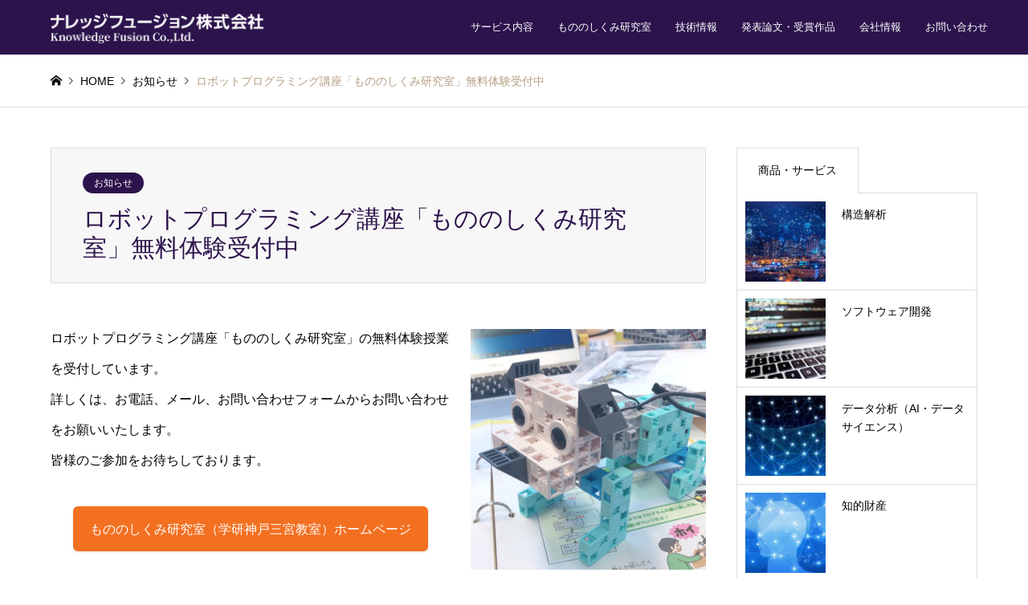

--- FILE ---
content_type: text/html; charset=UTF-8
request_url: https://www.kobe-knowledge.net/info/70/
body_size: 10352
content:
<!DOCTYPE html>
<html lang="ja">
<head>
<meta charset="UTF-8">
<!--[if IE]><meta http-equiv="X-UA-Compatible" content="IE=edge"><![endif]-->
<meta name="viewport" content="width=device-width">
<title>ナレッジフュージョン株式会社 | 構造技術と情報技術をコアとする技術経営企業</title>
<meta name="description" content="ロボットプログラミング講座「もののしくみ研究室」の無料体験授業を受付しています。詳しくは、お電話、メール、お問い合わせフォームからお問い合わせをお願いいたします。皆様のご参加をお待ちしております。">
<link rel="pingback" href="https://www.kobe-knowledge.net/wp/xmlrpc.php">
<link rel="shortcut icon" href="https://www.kobe-knowledge.net/wp/wp-content/uploads/2020/12/favicon.ico">
	

<script type="text/javascript" src="https://www.kobe-knowledge.net/wp/wp-content/themes/gensen_tcd050/js/target_blank.js"></script>
	
<meta name='robots' content='index, follow, max-image-preview:large, max-snippet:-1, max-video-preview:-1' />

	<!-- This site is optimized with the Yoast SEO plugin v16.5 - https://yoast.com/wordpress/plugins/seo/ -->
	<meta name="description" content="当社は構造技術と情報技術をコアとする技術経営企業です。主な事業は構造物の構造解析、ソフトウェア開発及びプログラミング教育です。また立命館大学と連携して構造技術や情報技術に関する研究も行っています。知的財産事業や翻訳サービスにも取り組みます。" />
	<link rel="canonical" href="https://www.kobe-knowledge.net/info/70/" />
	<meta property="og:locale" content="ja_JP" />
	<meta property="og:type" content="article" />
	<meta property="og:title" content="ナレッジフュージョン株式会社 | 構造技術と情報技術をコアとする技術経営企業" />
	<meta property="og:description" content="当社は構造技術と情報技術をコアとする技術経営企業です。主な事業は構造物の構造解析、ソフトウェア開発及びプログラミング教育です。また立命館大学と連携して構造技術や情報技術に関する研究も行っています。知的財産事業や翻訳サービスにも取り組みます。" />
	<meta property="og:url" content="https://www.kobe-knowledge.net/info/70/" />
	<meta property="og:site_name" content="ナレッジフュージョン株式会社" />
	<meta property="article:published_time" content="2021-06-01T04:28:47+00:00" />
	<meta property="article:modified_time" content="2021-06-19T09:24:31+00:00" />
	<meta property="og:image" content="https://www.kobe-knowledge.net/wp/wp-content/uploads/2020/12/news01-1002x1024.jpg" />
	<meta property="og:image:width" content="1002" />
	<meta property="og:image:height" content="1024" />
	<meta name="twitter:card" content="summary_large_image" />
	<meta name="twitter:label1" content="によって書かれた" />
	<meta name="twitter:data1" content="pipeline" />
	<meta name="twitter:label2" content="推定読書時間" />
	<meta name="twitter:data2" content="1分" />
	<script type="application/ld+json" class="yoast-schema-graph">{"@context":"https://schema.org","@graph":[{"@type":"WebSite","@id":"https://www.kobe-knowledge.net/#website","url":"https://www.kobe-knowledge.net/","name":"\u30ca\u30ec\u30c3\u30b8\u30d5\u30e5\u30fc\u30b8\u30e7\u30f3\u682a\u5f0f\u4f1a\u793e","description":"","potentialAction":[{"@type":"SearchAction","target":"https://www.kobe-knowledge.net/?s={search_term_string}","query-input":"required name=search_term_string"}],"inLanguage":"ja"},{"@type":"ImageObject","@id":"https://www.kobe-knowledge.net/info/70/#primaryimage","inLanguage":"ja","url":"https://www.kobe-knowledge.net/wp/wp-content/uploads/2020/12/news01.jpg","contentUrl":"https://www.kobe-knowledge.net/wp/wp-content/uploads/2020/12/news01.jpg","width":2160,"height":2208},{"@type":"WebPage","@id":"https://www.kobe-knowledge.net/info/70/#webpage","url":"https://www.kobe-knowledge.net/info/70/","name":"\u30ca\u30ec\u30c3\u30b8\u30d5\u30e5\u30fc\u30b8\u30e7\u30f3\u682a\u5f0f\u4f1a\u793e | \u69cb\u9020\u6280\u8853\u3068\u60c5\u5831\u6280\u8853\u3092\u30b3\u30a2\u3068\u3059\u308b\u6280\u8853\u7d4c\u55b6\u4f01\u696d","isPartOf":{"@id":"https://www.kobe-knowledge.net/#website"},"primaryImageOfPage":{"@id":"https://www.kobe-knowledge.net/info/70/#primaryimage"},"datePublished":"2021-06-01T04:28:47+00:00","dateModified":"2021-06-19T09:24:31+00:00","author":{"@id":"https://www.kobe-knowledge.net/#/schema/person/31f1e15478758cf09f2bf2166f0ea9e4"},"description":"\u5f53\u793e\u306f\u69cb\u9020\u6280\u8853\u3068\u60c5\u5831\u6280\u8853\u3092\u30b3\u30a2\u3068\u3059\u308b\u6280\u8853\u7d4c\u55b6\u4f01\u696d\u3067\u3059\u3002\u4e3b\u306a\u4e8b\u696d\u306f\u69cb\u9020\u7269\u306e\u69cb\u9020\u89e3\u6790\u3001\u30bd\u30d5\u30c8\u30a6\u30a7\u30a2\u958b\u767a\u53ca\u3073\u30d7\u30ed\u30b0\u30e9\u30df\u30f3\u30b0\u6559\u80b2\u3067\u3059\u3002\u307e\u305f\u7acb\u547d\u9928\u5927\u5b66\u3068\u9023\u643a\u3057\u3066\u69cb\u9020\u6280\u8853\u3084\u60c5\u5831\u6280\u8853\u306b\u95a2\u3059\u308b\u7814\u7a76\u3082\u884c\u3063\u3066\u3044\u307e\u3059\u3002\u77e5\u7684\u8ca1\u7523\u4e8b\u696d\u3084\u7ffb\u8a33\u30b5\u30fc\u30d3\u30b9\u306b\u3082\u53d6\u308a\u7d44\u307f\u307e\u3059\u3002","breadcrumb":{"@id":"https://www.kobe-knowledge.net/info/70/#breadcrumb"},"inLanguage":"ja","potentialAction":[{"@type":"ReadAction","target":["https://www.kobe-knowledge.net/info/70/"]}]},{"@type":"BreadcrumbList","@id":"https://www.kobe-knowledge.net/info/70/#breadcrumb","itemListElement":[{"@type":"ListItem","position":1,"name":"\u30db\u30fc\u30e0","item":"https://www.kobe-knowledge.net/"},{"@type":"ListItem","position":2,"name":"\u30d6\u30ed\u30b0\u4e00\u89a7\u30da\u30fc\u30b8","item":"https://www.kobe-knowledge.net/blog/"},{"@type":"ListItem","position":3,"name":"\u30ed\u30dc\u30c3\u30c8\u30d7\u30ed\u30b0\u30e9\u30df\u30f3\u30b0\u8b1b\u5ea7\u300c\u3082\u306e\u306e\u3057\u304f\u307f\u7814\u7a76\u5ba4\u300d\u7121\u6599\u4f53\u9a13\u53d7\u4ed8\u4e2d"}]},{"@type":"Person","@id":"https://www.kobe-knowledge.net/#/schema/person/31f1e15478758cf09f2bf2166f0ea9e4","name":"pipeline","image":{"@type":"ImageObject","@id":"https://www.kobe-knowledge.net/#personlogo","inLanguage":"ja","url":"https://secure.gravatar.com/avatar/278423cdb38a4ee7bcaaa362e19c91b7?s=96&d=mm&r=g","contentUrl":"https://secure.gravatar.com/avatar/278423cdb38a4ee7bcaaa362e19c91b7?s=96&d=mm&r=g","caption":"pipeline"},"url":"https://www.kobe-knowledge.net/author/pipeline/"}]}</script>
	<!-- / Yoast SEO plugin. -->


<link rel='dns-prefetch' href='//s.w.org' />
<link rel="alternate" type="application/rss+xml" title="ナレッジフュージョン株式会社 &raquo; フィード" href="https://www.kobe-knowledge.net/feed/" />
<link rel="alternate" type="application/rss+xml" title="ナレッジフュージョン株式会社 &raquo; コメントフィード" href="https://www.kobe-knowledge.net/comments/feed/" />
<link rel="alternate" type="application/rss+xml" title="ナレッジフュージョン株式会社 &raquo; ロボットプログラミング講座「もののしくみ研究室」無料体験受付中 のコメントのフィード" href="https://www.kobe-knowledge.net/info/70/feed/" />
<link rel='stylesheet' id='style-css'  href='https://www.kobe-knowledge.net/wp/wp-content/themes/gensen_tcd050/style.css?ver=1.8' type='text/css' media='all' />
<link rel='stylesheet' id='wp-block-library-css'  href='https://www.kobe-knowledge.net/wp/wp-includes/css/dist/block-library/style.min.css?ver=5.7.14' type='text/css' media='all' />
<link rel='stylesheet' id='contact-form-7-css'  href='https://www.kobe-knowledge.net/wp/wp-content/plugins/contact-form-7/includes/css/styles.css?ver=5.4.1' type='text/css' media='all' />
<link rel='stylesheet' id='slb_core-css'  href='https://www.kobe-knowledge.net/wp/wp-content/plugins/simple-lightbox/client/css/app.css?ver=2.8.1' type='text/css' media='all' />
<script type='text/javascript' src='https://www.kobe-knowledge.net/wp/wp-includes/js/jquery/jquery.min.js?ver=3.5.1' id='jquery-core-js'></script>
<script type='text/javascript' src='https://www.kobe-knowledge.net/wp/wp-includes/js/jquery/jquery-migrate.min.js?ver=3.3.2' id='jquery-migrate-js'></script>
<link rel="https://api.w.org/" href="https://www.kobe-knowledge.net/wp-json/" /><link rel="alternate" type="application/json" href="https://www.kobe-knowledge.net/wp-json/wp/v2/posts/70" /><link rel='shortlink' href='https://www.kobe-knowledge.net/?p=70' />
<link rel="alternate" type="application/json+oembed" href="https://www.kobe-knowledge.net/wp-json/oembed/1.0/embed?url=https%3A%2F%2Fwww.kobe-knowledge.net%2Finfo%2F70%2F" />
<link rel="alternate" type="text/xml+oembed" href="https://www.kobe-knowledge.net/wp-json/oembed/1.0/embed?url=https%3A%2F%2Fwww.kobe-knowledge.net%2Finfo%2F70%2F&#038;format=xml" />

<link rel="stylesheet" href="https://www.kobe-knowledge.net/wp/wp-content/themes/gensen_tcd050/css/design-plus.css?ver=1.8">
<link rel="stylesheet" href="https://www.kobe-knowledge.net/wp/wp-content/themes/gensen_tcd050/css/sns-botton.css?ver=1.8">
<link rel="stylesheet" href="https://www.kobe-knowledge.net/wp/wp-content/themes/gensen_tcd050/css/responsive.css?ver=1.8">
<link rel="stylesheet" href="https://www.kobe-knowledge.net/wp/wp-content/themes/gensen_tcd050/css/footer-bar.css?ver=1.8">

<script src="https://www.kobe-knowledge.net/wp/wp-content/themes/gensen_tcd050/js/jquery.easing.1.3.js?ver=1.8"></script>
<script src="https://www.kobe-knowledge.net/wp/wp-content/themes/gensen_tcd050/js/jquery.textOverflowEllipsis.js?ver=1.8"></script>
<script src="https://www.kobe-knowledge.net/wp/wp-content/themes/gensen_tcd050/js/jscript.js?ver=1.8"></script>
<script src="https://www.kobe-knowledge.net/wp/wp-content/themes/gensen_tcd050/js/comment.js?ver=1.8"></script>
<script src="https://www.kobe-knowledge.net/wp/wp-content/themes/gensen_tcd050/js/header_fix.js?ver=1.8"></script>
<script src="https://www.kobe-knowledge.net/wp/wp-content/themes/gensen_tcd050/js/jquery.chosen.min.js?ver=1.8"></script>
<link rel="stylesheet" href="https://www.kobe-knowledge.net/wp/wp-content/themes/gensen_tcd050/css/jquery.chosen.css?ver=1.8">

<style type="text/css">
body, input, textarea, select { font-family: Arial, "ヒラギノ角ゴ ProN W3", "Hiragino Kaku Gothic ProN", "メイリオ", Meiryo, sans-serif; }
.rich_font { font-family: "Times New Roman" , "游明朝" , "Yu Mincho" , "游明朝体" , "YuMincho" , "ヒラギノ明朝 Pro W3" , "Hiragino Mincho Pro" , "HiraMinProN-W3" , "HGS明朝E" , "ＭＳ Ｐ明朝" , "MS PMincho" , serif; font-weight:500; }

#header_logo #logo_text .logo { font-size:36px; }
#header_logo_fix #logo_text_fixed .logo { font-size:36px; }
#footer_logo .logo_text { font-size:36px; }
#post_title { font-size:30px; }
.post_content { font-size:16px; }
#archive_headline { font-size:42px; }
#archive_desc { font-size:14px; }
  
@media screen and (max-width:1024px) {
  #header_logo #logo_text .logo { font-size:26px; }
  #header_logo_fix #logo_text_fixed .logo { font-size:26px; }
  #footer_logo .logo_text { font-size:26px; }
  #post_title { font-size:16px; }
  .post_content { font-size:14px; }
  #archive_headline { font-size:20px; }
  #archive_desc { font-size:14px; }
}




.image {
overflow: hidden;
-webkit-backface-visibility: hidden;
backface-visibility: hidden;
-webkit-transition-duration: .35s;
-moz-transition-duration: .35s;
-ms-transition-duration: .35s;
-o-transition-duration: .35s;
transition-duration: .35s;
}
.image img {
-webkit-backface-visibility: hidden;
backface-visibility: hidden;
-webkit-transform: scale(1);
-webkit-transition-property: opacity, scale, -webkit-transform, transform;
-webkit-transition-duration: .35s;
-moz-transform: scale(1);
-moz-transition-property: opacity, scale, -moz-transform, transform;
-moz-transition-duration: .35s;
-ms-transform: scale(1);
-ms-transition-property: opacity, scale, -ms-transform, transform;
-ms-transition-duration: .35s;
-o-transform: scale(1);
-o-transition-property: opacity, scale, -o-transform, transform;
-o-transition-duration: .35s;
transform: scale(1);
transition-property: opacity, scale, transform;
transition-duration: .35s;
}
.image:hover img, a:hover .image img {
-webkit-transform: scale(1.2);
-moz-transform: scale(1.2);
-ms-transform: scale(1.2);
-o-transform: scale(1.2);
transform: scale(1.2);
}
.introduce_list_col a:hover .image img {
-webkit-transform: scale(1.2) translate3d(-41.66%, 0, 0);
-moz-transform: scale(1.2) translate3d(-41.66%, 0, 0);
-ms-transform: scale(1.2) translate3d(-41.66%, 0, 0);
-o-transform: scale(1.2) translate3d(-41.66%, 0, 0);
transform: scale(1.2) translate3d(-41.66%, 0, 0);
}


.archive_filter .button input:hover, .archive_sort dt,#post_pagination p, #post_pagination a:hover, #return_top a, .c-pw__btn,
#comment_header ul li a:hover, #comment_header ul li.comment_switch_active a, #comment_header #comment_closed p,
#introduce_slider .slick-dots li button:hover, #introduce_slider .slick-dots li.slick-active button
{ background-color:#2c134c; }

#comment_header ul li.comment_switch_active a, #comment_header #comment_closed p, #guest_info input:focus, #comment_textarea textarea:focus
{ border-color:#2c134c; }

#comment_header ul li.comment_switch_active a:after, #comment_header #comment_closed p:after
{ border-color:#2c134c transparent transparent transparent; }

.header_search_inputs .chosen-results li[data-option-array-index="0"]
{ background-color:#2c134c !important; border-color:#2c134c; }

a:hover, #bread_crumb li a:hover, #bread_crumb li.home a:hover:before, #bread_crumb li.last,
#archive_headline, .archive_header .headline, .archive_filter_headline, #related_post .headline,
#introduce_header .headline, .introduce_list_col .info .title, .introduce_archive_banner_link a:hover,
#recent_news .headline, #recent_news li a:hover, #comment_headline,
.side_headline, ul.banner_list li a:hover .caption, .footer_headline, .footer_widget a:hover,
#index_news .entry-date, #index_news_mobile .entry-date, .cb_content-carousel a:hover .image .title
{ color:#2c134c; }

#index_news_mobile .archive_link a:hover, .cb_content-blog_list .archive_link a:hover, #load_post a:hover, #submit_comment:hover, .c-pw__btn:hover
{ background-color:#2c134c; }

#header_search select:focus, .header_search_inputs .chosen-with-drop .chosen-single span, #footer_contents a:hover, #footer_nav a:hover, #footer_social_link li:hover:before,
#header_slider .slick-arrow:hover, .cb_content-carousel .slick-arrow:hover
{ color:#2c134c; }

.post_content a { color:#1e73be; }

#header_search, #index_header_search { background-color:#222222; }

#footer_nav { background-color:#F7F7F7; }
#footer_contents { background-color:#222222; }

#header_search_submit { background-color:rgba(0,0,0,0); }
#header_search_submit:hover { background-color:rgba(146,120,95,1.0); }
.cat-category { background-color:#2c134c !important; }

@media only screen and (min-width:1025px) {
  #global_menu ul ul a { background-color:#2c134c; }
  #global_menu ul ul a:hover, #global_menu ul ul .current-menu-item > a { background-color:#2c134c; }
  #header_top { background-color:#2c134c; }
  .has_header_content #header_top { background-color:rgba(44,19,76,0.8); }
  .fix_top.header_fix #header_top { background-color:rgba(44,19,76,0.8); }
  #header_logo a, #global_menu > ul > li > a { color:#ffffff; }
  #header_logo_fix a, .fix_top.header_fix #global_menu > ul > li > a { color:#ffffff; }
  .has_header_content #index_header_search { background-color:rgba(34,34,34,0.6); }
}
@media screen and (max-width:1024px) {
  #global_menu { background-color:#2c134c; }
  #global_menu a:hover, #global_menu .current-menu-item > a { background-color:#2c134c; }
  #header_top { background-color:#2c134c; }
  #header_top a, #header_top a:before { color:#ffffff !important; }
  .mobile_fix_top.header_fix #header_top, .mobile_fix_top.header_fix #header.active #header_top { background-color:rgba(44,19,76,0.8); }
  .mobile_fix_top.header_fix #header_top a, .mobile_fix_top.header_fix #header_top a:before { color:#ffffff !important; }
  .archive_sort dt { color:#2c134c; }
  .post-type-archive-news #recent_news .show_date li .date { color:#2c134c; }
}


/* クリアフィックス -------------------------------------------- */
.cf:before, .cf:after {
  content: "";
  display: table;
}
.cf:after {
  clear: both;
}
.cf {
  zoom: 1;
}
.cl, .clear {
  clear: both;
}
/* ヘッダー -------------------------------------------- */
#article_header {
  margin-bottom: 50px !important;
}
#index_header_search, #header_search {
  display: none;
}
#global_menu > ul > li a {
  font-size: 13px !important;
  letter-spacing: 0px;
}
#global_menu > ul > li > a {
  padding: 0 15px;
}
/* フッター -------------------------------------------- */
#footer_bottom_menu {
  display: none !important;
}
/* トップページ -------------------------------------------- */
#cb_0 .post_content, #cb_2 .post_content {
  font-size: 21px !important;
}
/* トップページお知らせ -------------------------------------------- */
#cb_4 {
  opacity: 1 !important;
  padding-bottom: 200px;
}
h2 {
  color: #2c134c;
}
#cb_4 dl {
  padding: 18px 0px;
  text-align: left;
  font-size: 16px;
}
#cb_4 dl:first-of-type {
  padding-top: 72px;
}
#cb_4 dl dt {
  float: left;
  clear: left;
}
#cb_4 dl dd {
  padding-left: 20%;
  line-height: 26px;
}
#cb_4 dl dd a {
  text-decoration: underline
}
.icon {
  display: inline-block;
  margin: 0 0 0 20px;
  padding: 0 13px;
  min-width: 50px;
  line-height: 26px;
  text-align: center;
  text-decoration: none;
  border-radius: 13px;
  color: #fff;
  background: #2c134c;
  font-size: 12px;
}
.icon:hover {
  color: #fff;
}
.icon.icon-new {
  background: #FF7373;
}
/* トップページサービス -------------------------------------------- */
#post_list {
  text-align: center;
}
#post_list .article {
  width: 31.11%;
  margin: 0 3.333% 48px 0;
}
#post_list .article:nth-child(3n) {
  margin-right: 0;
}
#post_list .article:nth-child(4n) {
  margin-right: 3.333%;
}
#cb_1 #post_list .article .title, #cb_3 #post_list .article .title {
  background-color: #333333;
  color: #FFFFFF;
  padding: 5px;
  text-align: center;
  margin: 0;
  height: auto;
}
.inner {
  max-width: 1200px;
}
/* 投稿ページ -------------------------------------------- */
.caption .catchphrase {
  text-align: center !important;
}
.post_content .wp-caption-text {
  font-style: normal;
  font-family: "Times New Roman", "游明朝", "Yu Mincho", "游明朝体", "YuMincho", "ヒラギノ明朝 Pro W3", "Hiragino Mincho Pro", "HiraMinProN-W3", "HGS明朝E", "ＭＳ Ｐ明朝", "MS PMincho", serif;
  font-size: 16px;
}
table td .post_content p {
  padding: 0 !important;
}
/* 見出し -------------------------------------------- */
#left_col h3 {
  position: relative !important;
  padding: 1rem 0 !important;
  border: none !important;
  border-bottom: 6px solid #F9BA95 !important;
  background: none !important;
}
#left_col h3:before {
  position: absolute !important;
  bottom: -6px !important;
  left: 0 !important;
  width: 20% !important;
  height: 6px !important;
  content: '' !important;
  background: #F37021 !important;
}
#left_col h4 {
  background: #F1F1F1 !important;
  border-left: solid 4px #F37021 !important;
  background-image: none !important;
  padding: 1em 0.25em 0.75em 0.75em !important;
  margin: 1.75em 0 0.75em !important;
}
.post_content .q_button {
  background-color: #F37021 !important;
  ;
}
/* スマホ ---------------------------------------------------------------------------------------- */
@media screen and (max-width:1080px) {
  .post_content .alignright, .post_content .alignleft {
    float: none !important;
    display: block;
    margin: 0 auto 20px auto !important;
  }
  .post_content td, .post_content th {
    padding: 5px !important;
  }
  /* スマホトップページ -------------------------------------------- */
  #cb_0 .post_content, #cb_2 .post_content {
    font-size: 14px !important;
  }
  /* スマホトップページサービス -------------------------------------------- */
  #post_list .article {
    width: 46%;
    margin: 0 3.333% 48px 0;
  }
  #post_list .article:nth-child(odd) {
    float: left;
    clear: left;
  }
  #post_list .article:nth-child(3n) {
    margin: 0 3.333% 48px 0 !important;
  }
  #post_list .article:nth-child(2n), #post_list .article:nth-child(4n) {
    margin: 0 !important;
    float: right;
  }
  /* スマホトップページお知らせ -------------------------------------------- */
  #cb_4 dl dt {
    float: none
  }
  #cb_4 dl dd {
    padding-left: 0%;
  }
  #cb_4 dl:first-of-type {
    padding-top: 22px;
  }
  #cb_4 dl dd a {
    display: block;
  }
  .icon.icon-new {
    margin-left: 0px;
  }
iframe{
width:100%!important;
}

}
</style>

<style type="text/css"></style>
<!-- BEGIN ExactMetrics v5.3.10 Universal Analytics - https://exactmetrics.com/ -->
<script>
(function(i,s,o,g,r,a,m){i['GoogleAnalyticsObject']=r;i[r]=i[r]||function(){
	(i[r].q=i[r].q||[]).push(arguments)},i[r].l=1*new Date();a=s.createElement(o),
	m=s.getElementsByTagName(o)[0];a.async=1;a.src=g;m.parentNode.insertBefore(a,m)
})(window,document,'script','https://www.google-analytics.com/analytics.js','ga');
  ga('create', 'UA-126832400-7', 'auto');
  ga('send', 'pageview');
</script>
<!-- END ExactMetrics Universal Analytics -->
</head>
<body data-rsssl=1 id="body" class="post-template-default single single-post postid-70 single-format-standard fix_top mobile_fix_top">


 <div id="header">
  <div id="header_top">
   <div class="inner clearfix">
    <div id="header_logo">
     <div id="logo_image">
 <h1 class="logo">
  <a href="https://www.kobe-knowledge.net/" title="ナレッジフュージョン株式会社" data-label="ナレッジフュージョン株式会社"><img src="https://www.kobe-knowledge.net/wp/wp-content/uploads/2021/01/logo-1.png?1770150154" alt="ナレッジフュージョン株式会社" title="ナレッジフュージョン株式会社" height="37" class="logo_retina" /></a>
 </h1>
</div>
    </div>
    <div id="header_logo_fix">
     <div id="logo_image_fixed">
 <p class="logo rich_font"><a href="https://www.kobe-knowledge.net/" title="ナレッジフュージョン株式会社"><img src="https://www.kobe-knowledge.net/wp/wp-content/uploads/2021/01/logo-1.png?1770150154" alt="ナレッジフュージョン株式会社" title="ナレッジフュージョン株式会社" height="37" class="logo_retina" /></a></p>
</div>
    </div>
    <a href="#" class="menu_button"><span>menu</span></a>
    <div id="global_menu">
     <ul id="menu-%e3%82%b0%e3%83%ad%e3%83%bc%e3%83%90%e3%83%ab%e3%83%a1%e3%83%8b%e3%83%a5%e3%83%bc" class="menu"><li id="menu-item-66" class="menu-item menu-item-type-taxonomy menu-item-object-category menu-item-66"><a href="https://www.kobe-knowledge.net/product/">サービス内容</a></li>
<li id="menu-item-271" class="menu-item menu-item-type-post_type menu-item-object-post menu-item-271"><a href="https://www.kobe-knowledge.net/programming/52/">もののしくみ研究室</a></li>
<li id="menu-item-261" class="menu-item menu-item-type-post_type menu-item-object-page menu-item-261"><a href="https://www.kobe-knowledge.net/technical/">技術情報</a></li>
<li id="menu-item-260" class="menu-item menu-item-type-post_type menu-item-object-page menu-item-260"><a href="https://www.kobe-knowledge.net/treatise/">発表論文・受賞作品</a></li>
<li id="menu-item-64" class="menu-item menu-item-type-post_type menu-item-object-page menu-item-64"><a href="https://www.kobe-knowledge.net/company/">会社情報</a></li>
<li id="menu-item-63" class="menu-item menu-item-type-post_type menu-item-object-page menu-item-63"><a href="https://www.kobe-knowledge.net/contact/">お問い合わせ</a></li>
</ul>    </div>
   </div>
  </div>
 </div><!-- END #header -->

 <div id="main_contents" class="clearfix">


<div id="breadcrumb">
 <ul class="inner clearfix">
  <li itemscope="itemscope" itemtype="http://data-vocabulary.org/Breadcrumb" class="home"><a itemprop="url" href="https://www.kobe-knowledge.net/"><span itemprop="title">ホーム</span></a></li>

  <li itemscope="itemscope" itemtype="http://data-vocabulary.org/Breadcrumb"><a itemprop="url" href="https://www.kobe-knowledge.net/blog/">HOME</a></li>
  <li itemscope="itemscope" itemtype="http://data-vocabulary.org/Breadcrumb"><a itemprop="url" href="https://www.kobe-knowledge.net/info/"><span itemprop="title">お知らせ</span></a></li>
  <li class="last">ロボットプログラミング講座「もののしくみ研究室」無料体験受付中</li>

 </ul>
</div>

<div id="main_col" class="clearfix">

 <div id="left_col">


  <div id="article">

   <div id="article_header">

    <ul id="post_meta_top" class="meta clearfix"><li class="cat"><a href="https://www.kobe-knowledge.net/info/" title="お知らせ" class="cat-category">お知らせ</a></li></ul>

    <h2 id="post_title" class="rich_font">ロボットプログラミング講座「もののしくみ研究室」無料体験受付中</h2>


   </div>



  
   <div class="post_content clearfix">
    <p><a href="https://www.kobe-knowledge.net/wp/wp-content/uploads/2020/12/news01.jpg" data-slb-active="1" data-slb-asset="1028119784" data-slb-internal="0" data-slb-group="70"><img loading="lazy" class="alignright size-medium wp-image-72" src="https://www.kobe-knowledge.net/wp/wp-content/uploads/2020/12/news01-293x300.jpg" alt="" width="293" height="300" /></a>ロボットプログラミング講座「もののしくみ研究室」の無料体験授業を受付しています。<br />
詳しくは、お電話、メール、お問い合わせフォームからお問い合わせをお願いいたします。<br />
皆様のご参加をお待ちしております。</p>
<p style="text-align: center;"><a class="q_button rounded" href="https://www.889100.com/classrooms/19254?prefecture_id=28" target="_blank" rel="noopener">もののしくみ研究室（学研神戸三宮教室）ホームページ</a></p>       </div>


   <ul id="post_meta_bottom" class="clearfix">
               </ul>

   <div id="previous_next_post_image" class="clearfix">
    <div class='prev_post has_image'><a href='https://www.kobe-knowledge.net/product/27/' title='構造解析' data-mobile-title='前の記事'><span class='title'>構造解析</span><span class='image'><img src='https://www.kobe-knowledge.net/wp/wp-content/uploads/2020/12/product01-150x150.jpeg' alt=''></span></a></div>
   </div>

  </div><!-- END #article -->

 



</div><!-- END #left_col -->

 <div id="side_col">
  <div class="widget side_widget clearfix styled_post_list1_widget" id="styled_post_list1_widget-3">
<input type="radio" id="styled_post_list1_widget-3-recommend_post" name="styled_post_list1_widget-3-tab-radio" class="tab-radio tab-radio-recommend_post" checked="checked" />
<ol class="styled_post_list1_tabs">
 <li class="tab-label-recommend_post"><label for="styled_post_list1_widget-3-recommend_post">商品・サービス</label></li>
</ol>
<ol class="styled_post_list1 tab-content-recommend_post">
 <li class="clearfix">
  <a href="https://www.kobe-knowledge.net/product/27/">
   <div class="image">
    <img width="150" height="150" src="https://www.kobe-knowledge.net/wp/wp-content/uploads/2020/12/product01-150x150.jpeg" class="attachment-size1 size-size1 wp-post-image" alt="" loading="lazy" />   </div>
   <div class="info">
    <h4 class="title">構造解析</h4>
      </div>
  </a>
 </li>
 <li class="clearfix">
  <a href="https://www.kobe-knowledge.net/product/31/">
   <div class="image">
    <img width="150" height="150" src="https://www.kobe-knowledge.net/wp/wp-content/uploads/2020/12/1436007_s-150x150.jpg" class="attachment-size1 size-size1 wp-post-image" alt="" loading="lazy" />   </div>
   <div class="info">
    <h4 class="title">ソフトウェア開発</h4>
      </div>
  </a>
 </li>
 <li class="clearfix">
  <a href="https://www.kobe-knowledge.net/product/264/">
   <div class="image">
    <img width="150" height="150" src="https://www.kobe-knowledge.net/wp/wp-content/uploads/2020/12/2454891_s-150x150.jpg" class="attachment-size1 size-size1 wp-post-image" alt="" loading="lazy" />   </div>
   <div class="info">
    <h4 class="title">データ分析（AI・データサイエンス）</h4>
      </div>
  </a>
 </li>
 <li class="clearfix">
  <a href="https://www.kobe-knowledge.net/product/34/">
   <div class="image">
    <img width="150" height="150" src="https://www.kobe-knowledge.net/wp/wp-content/uploads/2020/12/3250905_s-150x150.jpg" class="attachment-size1 size-size1 wp-post-image" alt="" loading="lazy" />   </div>
   <div class="info">
    <h4 class="title">知的財産</h4>
      </div>
  </a>
 </li>
 <li class="clearfix">
  <a href="https://www.kobe-knowledge.net/product/37/">
   <div class="image">
    <img width="150" height="150" src="https://www.kobe-knowledge.net/wp/wp-content/uploads/2020/12/book-3480216_1920-150x150.jpg" class="attachment-size1 size-size1 wp-post-image" alt="" loading="lazy" />   </div>
   <div class="info">
    <h4 class="title">翻訳</h4>
      </div>
  </a>
 </li>
 <li class="clearfix">
  <a href="https://www.kobe-knowledge.net/product/42/">
   <div class="image">
    <img width="150" height="150" src="https://www.kobe-knowledge.net/wp/wp-content/uploads/2020/12/2336629_m-150x150.jpg" class="attachment-size1 size-size1 wp-post-image" alt="" loading="lazy" />   </div>
   <div class="info">
    <h4 class="title">研究・開発</h4>
      </div>
  </a>
 </li>
 <li class="clearfix">
  <a href="https://www.kobe-knowledge.net/programming/52/">
   <div class="image">
    <img width="150" height="150" src="https://www.kobe-knowledge.net/wp/wp-content/uploads/2020/12/mononoshikumi-150x150.jpg" class="attachment-size1 size-size1 wp-post-image" alt="" loading="lazy" />   </div>
   <div class="info">
    <h4 class="title">もののしくみ研究室</h4>
      </div>
  </a>
 </li>
</ol>
</div>
<div class="widget side_widget clearfix styled_post_list1_widget" id="styled_post_list1_widget-4">
<input type="radio" id="styled_post_list1_widget-4-recommend_post2" name="styled_post_list1_widget-4-tab-radio" class="tab-radio tab-radio-recommend_post2" checked="checked" />
<ol class="styled_post_list1_tabs">
 <li class="tab-label-recommend_post2"><label for="styled_post_list1_widget-4-recommend_post2">関連サイト</label></li>
</ol>
<ol class="styled_post_list1 tab-content-recommend_post2">
 <li class="clearfix">
  <a href="https://www.kobe-knowledge.net/site/194/">
   <div class="image">
    <img width="150" height="150" src="https://www.kobe-knowledge.net/wp/wp-content/uploads/2020/12/news01-150x150.jpg" class="attachment-size1 size-size1 wp-post-image" alt="" loading="lazy" />   </div>
   <div class="info">
    <h4 class="title">学研神戸三宮教室（もののしくみ研究室）</h4>
      </div>
  </a>
 </li>
 <li class="clearfix">
  <a href="https://www.kobe-knowledge.net/site/197/">
   <div class="image">
    <img width="150" height="150" src="https://www.kobe-knowledge.net/wp/wp-content/uploads/2020/12/1795702_m-150x150.jpg" class="attachment-size1 size-size1 wp-post-image" alt="" loading="lazy" />   </div>
   <div class="info">
    <h4 class="title">立命館大学地震工学研究室</h4>
      </div>
  </a>
 </li>
</ol>
</div>
 </div>

</div><!-- END #main_col -->


 </div><!-- END #main_contents -->

 <div id="footer">


  <div id="footer_contents">
   <div class="inner">

    <div id="footer_widget" class="footer_widget_type2">
<div class="widget footer_widget widget_nav_menu">
<div class="menu-%e3%83%95%e3%83%83%e3%82%bf%e3%83%bc%e3%83%a1%e3%83%8b%e3%83%a5%e3%83%bc-container"><ul id="menu-%e3%83%95%e3%83%83%e3%82%bf%e3%83%bc%e3%83%a1%e3%83%8b%e3%83%a5%e3%83%bc" class="menu"><li id="menu-item-205" class="menu-item menu-item-type-post_type menu-item-object-page menu-item-privacy-policy menu-item-205"><a href="https://www.kobe-knowledge.net/privacy/">個人情報保護について</a></li>
</ul></div></div>
    </div>

    <div id="footer_info">
     <div id="footer_logo">
      <div class="logo_area">
 <p class="logo rich_font"><a href="https://www.kobe-knowledge.net/" title="ナレッジフュージョン株式会社"><img src="https://www.kobe-knowledge.net/wp/wp-content/uploads/2021/01/logo-1.png?1770150154" alt="ナレッジフュージョン株式会社" title="ナレッジフュージョン株式会社" height="37" class="logo_retina" /></a></p>
</div>
     </div>


<div id="footer_bottom_menu" class="menu-%e3%83%95%e3%83%83%e3%82%bf%e3%83%bc%e3%83%a1%e3%83%8b%e3%83%a5%e3%83%bc-container"><ul id="menu-%e3%83%95%e3%83%83%e3%82%bf%e3%83%bc%e3%83%a1%e3%83%8b%e3%83%a5%e3%83%bc-1" class="menu"><li class="menu-item menu-item-type-post_type menu-item-object-page menu-item-privacy-policy menu-item-205"><a href="https://www.kobe-knowledge.net/privacy/">個人情報保護について</a></li>
</ul></div>
     <p id="copyright"><span>Copyright </span>&copy; <a href="https://www.kobe-knowledge.net/">ナレッジフュージョン株式会社</a>. All Rights Reserved.</p>

    </div><!-- END #footer_info -->
   </div><!-- END .inner -->
  </div><!-- END #footer_contents -->

  <div id="return_top">
   <a href="#body"><span>PAGE TOP</span></a>
  </div><!-- END #return_top -->

 </div><!-- END #footer -->


<script>


jQuery(document).ready(function($){
  $('.inview-fadein').css('opacity', 0);

  var initialize = function(){
    $('.js-ellipsis').textOverflowEllipsis();


    if ($('.inview-fadein').length) {
      $(window).on('load scroll resize', function(){
        $('.inview-fadein:not(.active)').each(function(){
          var elmTop = $(this).offset().top || 0;
          if ($(window).scrollTop() > elmTop - $(window).height()){
            if ($(this).is('#post_list')) {
              var $articles = $(this).find('.article, .archive_link');
              $articles.css('opacity', 0);
              $(this).addClass('active').css('opacity', 1);
              $articles.each(function(i){
                var self = this;
                setTimeout(function(){
                  $(self).animate({ opacity: 1 }, 200);
                }, i*200);
              });
            } else {
              $(this).addClass('active').animate({ opacity: 1 }, 800);
            }
          }
        });
      });
    }

    $(window).trigger('resize');
  };



  initialize();


});
</script>

<!-- facebook share button code -->
<div id="fb-root"></div>
<script>
(function(d, s, id) {
  var js, fjs = d.getElementsByTagName(s)[0];
  if (d.getElementById(id)) return;
  js = d.createElement(s); js.id = id;
  js.src = "//connect.facebook.net/ja_JP/sdk.js#xfbml=1&version=v2.5";
  fjs.parentNode.insertBefore(js, fjs);
}(document, 'script', 'facebook-jssdk'));
</script>


<script type='text/javascript' src='https://www.kobe-knowledge.net/wp/wp-includes/js/comment-reply.min.js?ver=5.7.14' id='comment-reply-js'></script>
<script type='text/javascript' src='https://www.kobe-knowledge.net/wp/wp-includes/js/dist/vendor/wp-polyfill.min.js?ver=7.4.4' id='wp-polyfill-js'></script>
<script type='text/javascript' id='wp-polyfill-js-after'>
( 'fetch' in window ) || document.write( '<script src="https://www.kobe-knowledge.net/wp/wp-includes/js/dist/vendor/wp-polyfill-fetch.min.js?ver=3.0.0"></scr' + 'ipt>' );( document.contains ) || document.write( '<script src="https://www.kobe-knowledge.net/wp/wp-includes/js/dist/vendor/wp-polyfill-node-contains.min.js?ver=3.42.0"></scr' + 'ipt>' );( window.DOMRect ) || document.write( '<script src="https://www.kobe-knowledge.net/wp/wp-includes/js/dist/vendor/wp-polyfill-dom-rect.min.js?ver=3.42.0"></scr' + 'ipt>' );( window.URL && window.URL.prototype && window.URLSearchParams ) || document.write( '<script src="https://www.kobe-knowledge.net/wp/wp-includes/js/dist/vendor/wp-polyfill-url.min.js?ver=3.6.4"></scr' + 'ipt>' );( window.FormData && window.FormData.prototype.keys ) || document.write( '<script src="https://www.kobe-knowledge.net/wp/wp-includes/js/dist/vendor/wp-polyfill-formdata.min.js?ver=3.0.12"></scr' + 'ipt>' );( Element.prototype.matches && Element.prototype.closest ) || document.write( '<script src="https://www.kobe-knowledge.net/wp/wp-includes/js/dist/vendor/wp-polyfill-element-closest.min.js?ver=2.0.2"></scr' + 'ipt>' );( 'objectFit' in document.documentElement.style ) || document.write( '<script src="https://www.kobe-knowledge.net/wp/wp-includes/js/dist/vendor/wp-polyfill-object-fit.min.js?ver=2.3.4"></scr' + 'ipt>' );
</script>
<script type='text/javascript' id='contact-form-7-js-extra'>
/* <![CDATA[ */
var wpcf7 = {"api":{"root":"https:\/\/www.kobe-knowledge.net\/wp-json\/","namespace":"contact-form-7\/v1"}};
/* ]]> */
</script>
<script type='text/javascript' src='https://www.kobe-knowledge.net/wp/wp-content/plugins/contact-form-7/includes/js/index.js?ver=5.4.1' id='contact-form-7-js'></script>
<script type='text/javascript' src='https://www.kobe-knowledge.net/wp/wp-includes/js/wp-embed.min.js?ver=5.7.14' id='wp-embed-js'></script>
<script type='text/javascript' src='https://www.kobe-knowledge.net/wp/wp-content/plugins/simple-lightbox/client/js/prod/lib.core.js?ver=2.8.1' id='slb_core-js'></script>
<script type='text/javascript' src='https://www.kobe-knowledge.net/wp/wp-content/plugins/simple-lightbox/client/js/prod/lib.view.js?ver=2.8.1' id='slb_view-js'></script>
<script type='text/javascript' src='https://www.kobe-knowledge.net/wp/wp-content/plugins/simple-lightbox/themes/baseline/js/prod/client.js?ver=2.8.1' id='slb-asset-slb_baseline-base-js'></script>
<script type='text/javascript' src='https://www.kobe-knowledge.net/wp/wp-content/plugins/simple-lightbox/themes/default/js/prod/client.js?ver=2.8.1' id='slb-asset-slb_default-base-js'></script>
<script type='text/javascript' src='https://www.kobe-knowledge.net/wp/wp-content/plugins/simple-lightbox/template-tags/item/js/prod/tag.item.js?ver=2.8.1' id='slb-asset-item-base-js'></script>
<script type='text/javascript' src='https://www.kobe-knowledge.net/wp/wp-content/plugins/simple-lightbox/template-tags/ui/js/prod/tag.ui.js?ver=2.8.1' id='slb-asset-ui-base-js'></script>
<script type='text/javascript' src='https://www.kobe-knowledge.net/wp/wp-content/plugins/simple-lightbox/content-handlers/image/js/prod/handler.image.js?ver=2.8.1' id='slb-asset-image-base-js'></script>
<script type="text/javascript" id="slb_footer">/* <![CDATA[ */if ( !!window.jQuery ) {(function($){$(document).ready(function(){if ( !!window.SLB && SLB.has_child('View.init') ) { SLB.View.init({"ui_autofit":true,"ui_animate":true,"slideshow_autostart":true,"slideshow_duration":"6","group_loop":true,"ui_overlay_opacity":"0.8","ui_title_default":false,"theme_default":"slb_default","ui_labels":{"loading":"Loading","close":"Close","nav_next":"Next","nav_prev":"Previous","slideshow_start":"Start slideshow","slideshow_stop":"Stop slideshow","group_status":"Item %current% of %total%"}}); }
if ( !!window.SLB && SLB.has_child('View.assets') ) { {$.extend(SLB.View.assets, {"1028119784":{"id":72,"type":"image","internal":true,"source":"https:\/\/www.kobe-knowledge.net\/wp\/wp-content\/uploads\/2020\/12\/news01.jpg","title":"news01","caption":"","description":""}});} }
/* THM */
if ( !!window.SLB && SLB.has_child('View.extend_theme') ) { SLB.View.extend_theme('slb_baseline',{"name":"\u30d9\u30fc\u30b9\u30e9\u30a4\u30f3","parent":"","styles":[{"handle":"base","uri":"https:\/\/www.kobe-knowledge.net\/wp\/wp-content\/plugins\/simple-lightbox\/themes\/baseline\/css\/style.css","deps":[]}],"layout_raw":"<div class=\"slb_container\"><div class=\"slb_content\">{{item.content}}<div class=\"slb_nav\"><span class=\"slb_prev\">{{ui.nav_prev}}<\/span><span class=\"slb_next\">{{ui.nav_next}}<\/span><\/div><div class=\"slb_controls\"><span class=\"slb_close\">{{ui.close}}<\/span><span class=\"slb_slideshow\">{{ui.slideshow_control}}<\/span><\/div><div class=\"slb_loading\">{{ui.loading}}<\/div><\/div><div class=\"slb_details\"><div class=\"inner\"><div class=\"slb_data\"><div class=\"slb_data_content\"><span class=\"slb_data_title\">{{item.title}}<\/span><span class=\"slb_group_status\">{{ui.group_status}}<\/span><div class=\"slb_data_desc\">{{item.description}}<\/div><\/div><\/div><div class=\"slb_nav\"><span class=\"slb_prev\">{{ui.nav_prev}}<\/span><span class=\"slb_next\">{{ui.nav_next}}<\/span><\/div><\/div><\/div><\/div>"}); }if ( !!window.SLB && SLB.has_child('View.extend_theme') ) { SLB.View.extend_theme('slb_default',{"name":"\u30c7\u30d5\u30a9\u30eb\u30c8 (\u30e9\u30a4\u30c8)","parent":"slb_baseline","styles":[{"handle":"base","uri":"https:\/\/www.kobe-knowledge.net\/wp\/wp-content\/plugins\/simple-lightbox\/themes\/default\/css\/style.css","deps":[]}]}); }})})(jQuery);}/* ]]> */</script>
<script type="text/javascript" id="slb_context">/* <![CDATA[ */if ( !!window.jQuery ) {(function($){$(document).ready(function(){if ( !!window.SLB ) { {$.extend(SLB, {"context":["public","user_guest"]});} }})})(jQuery);}/* ]]> */</script>
</body>
</html>


--- FILE ---
content_type: text/css
request_url: https://www.kobe-knowledge.net/wp/wp-content/themes/gensen_tcd050/css/responsive.css?ver=1.8
body_size: 7448
content:
@charset "utf-8";

/* ----------------------------------------------------------------------
 レイアウト
---------------------------------------------------------------------- */
html { max-width:100vw; }

@media only screen and (max-width:1329px) {
  body { min-width:300px; }
  #left_col { width:-webkit-calc(100% - 3.3333% - 300px); width:-moz-calc(100% - 3.3333% - 300px); width:calc(100% - 3.3333% - 300px); }
  #side_col { width:300px; }
  #main_col, .inner { width:90.22556%; /* 1200/1330 */ }
}

@media only screen and (max-width:1024px) {
  body { font-size:12px; }
  #left_col, #side_col { width:initial; width:auto; }
  #left_col, #side_col { float:none !important; }
  #main_col, .inner { width:initial; width:auto; padding:0 20px; }
  #main_col { /*margin:30px 0 33px;*/ margin:16px 0 33px; }
  #side_col { margin:30px 0 0 0; }
}

/* ----------------------------------------------------------------------
 基本設定
---------------------------------------------------------------------- */
@media only screen and (max-width:1024px) {
  body { font-size:12px; }
}

/* ----------------------------------------------------------------------
 ヘッダー
---------------------------------------------------------------------- */
@media only screen and (max-width:1329px) {
  .fix_top.header_fix #header_top { width:100%; min-width:initial; min-width: auto; }
}

@media only screen and (max-width:1024px) {
  #header { position:relative; border-top:0!important; }
  #header_top { overflow:initial; }
  #header_top .inner { height:60px; min-height:initial; min-width: auto; }

  /* ロゴ */
  #header_logo, #header_logo_fix { max-height:60px; }
  #header_logo .logo, #header_logo_fix .logo { line-height:60px; }
  #header_logo #logo_text .logo, #header_logo_fix #logo_text_fixed .logo { font-size:26px; }
  #header_logo img, #header_logo_fix img { max-height:50px; }
  #header_logo .desc { display:none; }

  /* メニューボタン */
  a.menu_button {
    position:absolute; right:0px; z-index:9; text-align: center;
    display:inline-block; color:#000; width:60px; height:60px; line-height:60px; text-decoration:none;
  }
  a.menu_button span { text-indent:100%; white-space:nowrap; overflow:hidden; display:block; }
  a.menu_button:before {
    content:'\f0c9'; font-family:'design_plus'; color:#fff; display:block; position:absolute; top:17px; left:19px;
    font-size:18px; width:24px; height:24px; line-height:24px;
    -webkit-font-smoothing: antialiased; -moz-osx-font-smoothing: grayscale;
  }

  /* グローバルメニュー */
  #global_menu { display:none; clear:both; width:100%; margin:0; top:60px; left:0; position:absolute; z-index:9; background:#b69e84; max-height:-webkit-calc(100vh - 60px); max-height:calc(100vh - 60px); overflow-y:auto; }
  #global_menu ul { margin:0; width:100%; text-align:left; }
  #global_menuli, #global_menu > ul > li { display:block; width:100%; }
  #global_menu ul li:last-child { border-bottom:none; }
  #global_menu ul ul { display:none; }
  #global_menu a, #global_menu > ul > li > a {
    position:relative; display:block; margin:0; padding:9.5px 14px; height:auto; min-height:40px; line-height:1.6; overflow:hidden; text-decoration:none; font-size:13px; border-bottom:1px solid rgba(255,255,255,.3);
    -moz-box-sizing:border-box; -webkit-box-sizing:border-box; -o-box-sizing:border-box; -ms-box-sizing:border-box; box-sizing:border-box;
  }
  #global_menu a:hover { background:#92785f; }
  #global_menu ul ul a { padding-left:28px; background:rgba(255,255,255,.1); }
  #global_menu ul ul ul a { padding-left:42px; background:rgba(255,255,255,.2); }
  #global_menu ul ul ul ul a { padding-left:55px; background:rgba(255,255,255,.3); }
  #global_menu li.menu-item-has-children { position:relative; }
  #global_menu .child_menu_button { display:block; position:absolute; text-align:center; width:60px; height:39px; right:0px; top:1px; z-index:5; cursor:pointer; }
  #global_menu .child_menu_button .icon:before {
    content:'\e90e'; font-family:'design_plus'; font-size:13px; color:#eee; text-align:center;
    display:block; width:20px; height:20px; line-height:20px;
    position:absolute; left:20px; top:10px;
    -webkit-transition:transform 0.5s ease; -moz-transition:transform 0.5s ease; -ms-transition:transform 0.5s ease; -o-transition:transform 0.5s ease; transition:transform 0.5s ease;
  }
  #global_menu .child_menu_button.active .icon:before, #global_menu .child_menu_button:hover .icon:before { color:#fff; border-color:#fff; }
  #global_menu li.menu-item-has-children.open > .child_menu_button .icon:before {
    -webkit-transform:rotateX(180deg); -moz-transform:rotateX(180deg); -ms-transform:rotateX(180deg); -o-transform:rotateX(180deg); transform:rotateX(180deg);
  }

  /* ヘッダー固定 */
  .mobile_fix_top.header_fix #header {
    position:fixed; width:100%; top:0; left:0; z-index:999;
    -webkit-transform:translateY(0%); -moz-transform:translateY(0%); -ms-transform:translateY(0%); -o-transform:translateY(0%); transform:translateY(0%);
    -moz-box-sizing:border-box; -webkit-box-sizing:border-box; -o-box-sizing:border-box; -ms-box-sizing:border-box; box-sizing:border-box;
    animation:slideDown 0.5s ease; -ms-animation:slideDown 0.5s ease; -webkit-animation:slideDown 0.5s ease; -moz-animation:slideDown 0.5s ease; 
  }
  .mobile_fix_top.header_fix #header_top { background:rgba(0,0,0,1); }
  .mobile_fix_top.header_fix #header.active #header_top { background:rgba(0,0,0,1); }

  .mobile_fix_top.header_fix #logo_image_fixed, .mobile_fix_top.header_fix #logo_text_fixed { display:block; }
  .mobile_fix_top.header_fix #logo_image, .mobile_fix_top.header_fix #logo_text { display:none; }

  /* ヘッダー検索 */
  #header_top a.search_button {
    position:absolute; right:45px; z-index:99; text-align: center;
    display:inline-block; color:#fff; width:60px; height:60px; line-height:60px; text-decoration:none;
  }
  #header_top a.search_button span { text-indent:100%; white-space:nowrap; overflow:hidden; display:block; }
  #header_top a.search_button:before {
    content:'\e915'; font-family:'design_plus'; color:#fff; display:block; position:absolute; top:17px; left:19px;
    font-size:18px; width:24px; height:24px; line-height:24px;
    -webkit-font-smoothing: antialiased; -moz-osx-font-smoothing: grayscale;
  }

  #header_search, #index_header_search { width:100%; padding:25px 0; }
  #header_search { display:none; position:absolute; top:60px; left:0; z-index:9; }
  #header_search form, #index_header_search form { display:block; }
  .header_search_inputs, form.columns-5 .header_search_inputs { width:100%; margin:0 0 12px 0; }
  .header_search_button, form.columns-5 .header_search_button { width:100%; margin:25px 0 0 0; text-align:center; }
  .header_search_inputs input { height:40px; padding:14px 16px; font-size:12px; }

  .header_search_inputs select { height:40px; padding:0 16px; font-size:12px; opacity:1; -webkit-appearance:none; -moz-appearance:none; background: white url(../fonts/angle-down.svg) no-repeat right 16px center / 12px }
  .header_search_button input { height:45px; font-size:14px; }
  #header_search_submit { width:220px; background:#000; }
  .header_search_keywords { position:relative; }
  .header_search_keywords #header_search_keywords { padding-right:56px; }
  .header_search_keywords ul.search_keywords_operator { width:42px; height:40px;  }
  .header_search_keywords ul.search_keywords_operator li { height:20px; line-height:20px; font-size:10px; }
  .header_search_inputs .chosen-container { font-size:12px; }
  .header_search_inputs .chosen-container-single .chosen-single { padding-left:16px; height:40px; line-height:40px; }
  .header_search_inputs .chosen-container-single .chosen-single div b:before { line-height:40px; }

  /* パンくずリンク */
  #breadcrumb { padding:13px 0; height:initial; height: auto; font-size:10px; line-height:1.7; }
  #breadcrumb ul { white-space:initial; }
  #breadcrumb li.home a:before { font-size:10px; color:#999; }
  #breadcrumb li { font-size:10px; }
  #breadcrumb li:after { font-size:9px; bottom:0; }
}

/* ----------------------------------------------------------------------
 サイドコンテンツ
---------------------------------------------------------------------- */
@media only screen and (max-width:1024px) {
  .side_widget { margin:0 0 28px 0; font-size:12px; }
  .side_headline { margin:0 0 12px 0; font-size:20px; line-height:1.4; }
  .side_widget + .side_widget .side_headline { margin-top:-4px; }
  .side_widget ul { margin:0 0 0 14px; }
  .side_widget li ul { margin:8px 0 0 10px; }

  /* バナーリスト */
  ul.banner_list li, .widget ul.banner_list li { margin:0 0 8px 0; }
  ul.banner_list li .caption { font-size:20px; }

  /* ランキング */
  .tcdw_ranking_list_widget .image { width:120px; height:120px; }
  .tcdw_ranking_list_widget .info { margin:0 0 0 138px; height:120px; }
	.tcdw_ranking_list_widget .rank {
		width: 44px; padding: 0 10px; line-height: 21px; height: 21px; 
	}
	.tcdw_ranking_list_widget .title { max-height:none; font-size:14px; }

  /* アイコンメニュー */
  .tcdw_icon_menu_list_widget li { font-size:14px; }

	/* デザインされた記事一覧 */
	.styled_post_list1_widget { font-size:14px; }
	.styled_post_list1 .title { max-height:none; }
	.styled_post_list1 .info { height:auto; }
	.styled_post_list1 .date { position:static; font-size:10px; }
}

/* ----------------------------------------------------------------------
 フッター
---------------------------------------------------------------------- */
@media only screen and (max-width:1024px) {
  #footer_contents { padding:40px 0 0 0; }
  #footer_info { padding:18px 0 0 0; }

  /* logo */
  #footer_logo .logo { font-size:26px; line-height:1.2; }

  /* footer bottom menu */
  #footer_bottom_menu { display:block; margin:16px 0 0 0; }
  #footer_bottom_menu ul { display:inline; font-size:0; }
  #footer_bottom_menu li { display:inline-block; font-size:12px; line-height:2; }
  #footer_bottom_menu li:after { content:"|"; display:inline-block; padding:0 0.5em; }
  #footer_bottom_menu li:last-child:after { content:""; }

  /* SNSボタン */
  #footer_social_link { display:block; margin:12px 0 0 0; width:initial; width:auto; text-align:center; position:static;
    -webkit-transform:none; -moz-transform:none; -ms-transform:none; -o-transform:none; transform:none;
  }
  #footer_social_link li { margin:0 8px; }

  /* コピーライト */
  #copyright { margin:32px -20px 0 -20px; padding:17px 20px; width:initial; width:auto; font-size:10px; line-height:1.6; text-align:center; background:#000; position:static;
    -webkit-transform:none; -moz-transform:none; -ms-transform:none; -o-transform:none; transform:none;
  }
  #copyright span { display:none; }

  /* ページ上部へ戻るボタン */
  #return_top { display:none; position:fixed; bottom:0; right:0; }
  #return_top a { display:block; width:50px; height:50px; border-radius:0; }
  #return_top a:before {
    font-family:'design_plus'; color:#fff; font-size:16px; display:block; position:absolute; top:50%; left:50%; margin:-0.4em 0 0 -0.5em;
    -webkit-font-smoothing:antialiased; -moz-osx-font-smoothing:grayscale;
  }

  /* フッターウィジェット */
  #footer_widget { margin:0 0 10px 0; padding:10px 0 0 0; text-align:left; }
  .footer_headline { margin:0 0 14px 0; font-size:20px; line-height:1.4; }

  /* エリア・カテゴリーメニュー */
  #footer_nav { padding:30px 0 24px 0; }
  #footer_nav .footer_nav_cols .footer_nav_1 { width:initial; width:auto; float:none; }
  #footer_nav .footer_nav_cols .footer_nav_2 { width:initial; width:auto; float:none; margin-top:22px; }
  #footer_nav .headline { margin:0 0 12px 0; padding:0 12px; min-width:46px; line-height:21px; border-radius:10.5px; }
  #footer_nav li { font-size:12px; line-height:2; }
  #footer_nav .footer_nav_type1 li { min-width:25% !important; }
}

@media only screen and (max-width:767px) {
  #footer_info { padding:10px 0 0 0; }

  /* フッターウィジェット */
  #footer_widget { display:block; margin:0 0 -10px 0; padding:0; border-bottom:none; }
  .footer_widget { width:100% !important; }
  .footer_widget.widget_nav_menu { width:49% !important; }
  .footer_widget ul.banner_list li { margin:0 0 9px 0; }

  /* エリア・カテゴリーメニュー */
  #footer_nav .footer_nav_type1 li { min-width:33% !important; }
}

@media only screen and (max-width:480px) {
  /* エリア・カテゴリーメニュー */
  #footer_nav .footer_nav_type1 li { min-width:50% !important; }
}

/* ----------------------------------------------------------------------
 トップページ
---------------------------------------------------------------------- */
@media only screen and (max-width:1024px) {
  /* お知らせ・ニュースティッカー */
  #index_news { display:none; }
  #index_news_mobile { display:block; margin:16px 0 0 0; border-bottom:none; }
  #index_news_mobile ol { margin:0; padding:0; }
  #index_news_mobile ol li { margin:0; padding:0; font-size:14px; line-height:1.6; }
  #index_news_mobile ol li + li { border-top:1px solid #ddd; }
  #index_news_mobile ol li a { display:block; padding:11px 0; }
  #index_news_mobile .entry-date { display:block; margin:0 0 6px 0; font-size:10px; color:#b69e84; text-decoration:none !important; }
  #index_news_mobile .archive_link { margin:8px 0 0 0; text-align:center; }
  #index_news_mobile .archive_link a { display:inline-block; padding:0 30px; min-width:100px; line-height:40px; font-size:12px; text-decoration:none; color:#fff; background:#aaa; position:relative; }
  #index_news_mobile .archive_link a:after { content:'\e910'; font-family:'design_plus'; display:inline-block; line-height:1; margin-top:-0.5em; position:absolute; top:50%; right:8px; }
  #index_news_mobile .archive_link a:hover { background:#b69e84; }

  /* カテゴリーリスト */
  .cb_content-category_list { margin-bottom:80px; }
  .cb_content-category_list ul li { margin:0 0 12px 0; padding:0; width:49.333%; float:left; }
  .cb_content-category_list ul li:nth-child(even) { float:right; }
}

@media only screen and (max-width:767px) {
  .home-default #main_col { margin-top:30px; }

  /* スライダー */
  #header_slider  { margin-bottom:-1px; }
  #header_slider .caption { padding:30px 20px; }
  #header_slider .slick-arrow { display:none !important; }
  #header_slider .item:before { content:''; display:block; padding-top:125%; }
  #header_slider .item img { width:auto; min-width:100%; height:100%; position:absolute; top:0; bottom:0; left:50%;
    -webkit-transform:translateX(-50%); -mox-transform:translateX(-50%); -ms-transform:translateX(-50%); -o-transform:translateX(-50%); transform:translateX(-50%);
  }
  #header_slider .caption .headline { font-size:28px; line-height:1.4; }
  #header_slider .caption .catchphrase { margin:8px 0 0 0; font-size:12px; line-height:2; text-align:left; }
  #header_slider .caption .button { margin:12px 0 0 0; padding:0 40px; min-width:220px; height:43px; line-height:43px; font-size:14px; border-radius:22px; }

  /* コンテンツビルダー */
  .cb_content { margin:0 0 30px 0; }
  .cb_content .cb_headline { /*margin:-0.2em 0 10px 0;*/ margin:-0.2em 0 7px 0; font-size:20px; line-height:1.4; text-align:left; }
  .cb_content .cb_desc { line-height:2; text-align:left; }

  /* 紹介コンテンツ */
  .cb_content-introduce { margin-bottom:30px; }

  /* カルーセルスライダー */
  .cb_content-carousel { padding:26px 0 30px 0; }
  .cb_content-carousel .cb_headline { text-align:center; }
  .cb_content-carousel .carousel { margin:20px -10px 0; padding:0; }
  .cb_content-carousel .item { margin:0 10px; width:initial; width:auto; }
  .cb_content-carousel .slick-list { -webkit-clip-path:inset(0 10px 0 10px); clip-path:inset(0 10px 0 10px); }
  .cb_content-carousel .slick-arrow { display:none !important; }
  .cb_content-carousel .image .title { padding:10px 18px; line-height:1.5; font-size:14px; font-weight:300; }
  .cb_content-carousel .excerpt { display:none; }

  /* カテゴリーリスト */
  .cb_content-category_list { margin-bottom:30px; }
  .cb_content-category_list ul { margin:26px 0 0 0; padding:0; }
  .cb_content-category_list ul li { margin:0 0 6px 0; padding:0; width:initial; width:auto; float:none !important; }
  .cb_content-category_list ul li:last-child { margin-bottom:0; }
  .cb_content-category_list ul li a { height:120px; }
  .cb_content-category_list ul li .info h3 { margin:0 0 4px 0; font-size:116.666%; font-weight:700; font-size:14px; }
  .cb_content-category_list ul li.has_image .image { width:120px; height:120px; }
  .cb_content-category_list ul li.has_image .info { font-size:12px; left:120px; width:50%; width:-webkit-calc(100% - 115px); width:calc(100% - 115px); }

  /* ブログ記事一覧 */
  .cb_content-blog_list #post_list { margin:26px 0 0 0; }
  .cb_content-blog_list .archive_link { margin:16px 0 0 0; text-align:center; }
  .cb_content-blog_list .archive_link a { display:inline-block; padding:0 30px; min-width:100px; line-height:40px; text-decoration:none; color:#fff; background:#aaa; position:relative; }
}

/* ----------------------------------------------------------------------
 固定ページ
---------------------------------------------------------------------- */
@media only screen and (max-width:767px) {
  /* ヘッダー画像 */
  #header_image:before { content:''; display:block; padding-top:72%; }
  #header_image img { width:auto; min-width:100%; height:100%; position:absolute; top:0; bottom:0; left:50%;
    -webkit-transform:translateX(-50%); -mox-transform:translateX(-50%); -ms-transform:translateX(-50%); -o-transform:translateX(-50%); transform:translateX(-50%);
  }
  #header_image .caption { font-size:20px !important; z-index:2; }
  #header_image .caption_bar { font-size:18px; line-height:1.4; padding:11px 20px 10px; }

  .page #post_title { margin:0 0 16px; font-size:20px; line-height:1.5; }
}

/* ----------------------------------------------------------------------
 アーカイブページ
---------------------------------------------------------------------- */
@media only screen and (max-width:1024px) {
  #archive_headline { font-size:20px; line-height:1.4; }
  #archive_desc { margin:10px 0 0 0; }

  /* 共通カテゴリー・日付 */
  ul.meta li { margin:0 3px 0 0; font-size:10px; }
	ul.meta li.cat a, ul.meta li.cat span { margin:0 4px 4px 0; padding:0 8px; min-width:44px; line-height:21px; border-radius:10.5px; }
}

@media only screen and (min-width:768px) and (max-width:1024px) {
  /* 一覧 3列 */
  #post_list { margin:40px 0 0 0; }
  #post_list .article .title { margin:8px 0 0 0; font-size:14px; height:3.4em; }
  #post_list .article { width:30%; width:-webkit-calc((100% - 40px) / 3); width:-moz-calc((100% - 40px) / 3); width:calc((100% - 40px) / 3); margin:0 20px 28px 0 !important; }
  #post_list .article:nth-child(3n) { margin-right:0 !important; }
  ul.meta li.date { margin:6px 0 0 0; }

  /* ページング */
  .page_navi { margin:10px 0 30px 0; }
}

@media only screen and (max-width:767px) {
  /* 一覧 2列 */
  #post_list { margin:30px 0 0 0; }
  #post_list .article { width:45%; width:-webkit-calc(50% - 10px); width:-moz-calc(50% - 10px); width:calc(50% - 10px); margin:0 10px 20px 0; }
  #post_list .article:nth-child(2n) { margin-left:10px; margin-right:0; }
  #post_list .article .title { margin:8px 0 0 0; font-size:14px; line-height:1.5; height:4.5em; }
  #post_list .article .meta { margin:8px 0 0 0; }
  ul.meta li.date { margin:6px 0 0 0; }

  /* ページング */
  .page_navi { display:none; }
  .page_navi2 { display:block; }
  .page_navi2 ul.page-numbers li { display:none; }
  .page_navi2 ul.page-numbers li.prev, .page_navi2 ul.page-numbers li.next { display:inline-block; margin-bottom:0; }
  .page_navi2 ul.page-numbers li.disable { opacity:0.5; }
}

/* ----------------------------------------------------------------------
 カテゴリーアーカイブ・検索結果
---------------------------------------------------------------------- */
@media only screen and (max-width:1024px) {
  .archive_header { padding:15px 0 13px 0; border-bottom:1px solid #ddd; }
  .archive_header .inner { display:block; }
  .archive_header .headline { margin:0; padding:0; font-size:20px; line-height:1.4; font-weight:700; }
  .archive_header .desc { margin:0.5em 0 0 0; line-height:2; }

  .archive_filter { margin:-12px -20px 11px -20px; padding:0 20px; background:transparent; border:none; }
  .archive_filter_headline { margin:26px 0 11px 0; font-size:16px; line-height:1.4; font-family:inherit !important; font-weight:300 !important; }
  .archive_filter.is-open .archive_filter_headline:after { margin-left: 8px; vertical-align: -1px; }
  .archive_filter.is-close .archive_filter_headline:after { margin-left: 8px; vertical-align: -0.5px; }
  .archive_filter_headline2 { margin:0 0 12px 0; }
  .archive_filter_headline2 span { padding:0 12px; min-width:46px; line-height:21px; border-radius:10.5px; }
  .archive_filter label { padding:0 10px 9px 0; min-width:25%; }
  .archive_filter label input { margin:0 4px 0 0; }
  .archive_filter .button { margin:6px auto 0; width:200px; }
  .archive_filter .button input { height:40px; color:#fff; border-radius:20px; }

  .archive_sort { margin:0 0 20px 0; }
  .archive_sort dt { float:none; width:100%; margin:0 0 9px 0; font-size:16px; line-height:1.4; text-align:left; color:#b69e84; background:transparent !important; }
  .archive_sort dd { width:33.3333%; }
  .archive_sort dd a { line-height:40px; }
  .archive_sort dd:first-of-type a { border-left:1px solid #ddd; }

  .custom_search_results .page_navi2 { display:block; margin:20px 0 15px 0; }

  /* 一覧 */
  #post_list2 { margin:20px -20px; }
  #post_list2 .article { border:none; border-bottom:1px solid #ddd; }
  #post_list2 .article:first-child { border-top:1px solid #ddd; }
  #post_list2 .article a { display:block; padding:17px 20px; text-decoration:none; }
  #post_list2 .article .image { float:left; width:45.625%; overflow:hidden; position:relative; padding-bottom:29%; }
  #post_list2 .article .image:before { content:''; display:block; /*padding-top:64.285%;*/ padding-top:0;  }
  #post_list2 .article .image img { display:block; width:100%; height:auto; position:absolute; top:0; left:0; }
  #post_list2 .article .info { float:right; width:48.125%; color:#000; }
  #post_list2 .article .meta { margin:0 0 4px 0; }
  #post_list2 .article .title { margin:0; font-size:14px; line-height:1.5; font-weight:400; }
  #post_list2 .article .excerpt { display:none; }
}

@media only screen and (max-width:480px) {
  .archive_filter label { min-width:33.333%; }
  #post_list2 .article .meta li span:nth-child(n+2) { display:none; }
}

/* ----------------------------------------------------------------------
 記事
---------------------------------------------------------------------- */
@media only screen and (max-width:1024px) {
  .single-post #main_col, .single-introduce #main_col { margin-top:0; }
  #article_header { margin:0 -20px; padding:20px; border-width:0 0 1px 0; }

  /* カテゴリー */
  #post_meta_top { margin:0 0 4px 0; }

  /* アイキャッチ画像 */
  #post_image { margin:-1px -20px 24px; }

  /* 記事タイトル */
  #post_title { margin:0 0 24px; font-size:16px; line-height:1.5; font-weight:700; }

  /* 日付 */
  #post_date { margin:8px 0 0 0; font-size:14px; color:#999; line-height:1; font-size:10px; }

  /* 記事本文 */
  .post_content { line-height:2.2; }

  /* SNSボタン */
  #single_share_top { margin:24px 0; }
  #single_share_bottom { margin:24px 0; }

  /* ページ分割 */
  #post_pagination { margin:24px 0 0 0; }

  /* メタ情報 */
  #post_meta_bottom { margin:28px 0; padding:0; background:transparent; }
  #post_meta_bottom li { display:block; margin:0 0 4px 0; padding:0 0 0 26px; border-right:none; font-size:12px; }
  #post_meta_bottom li:before { font-size:13px; }

  /* 次の記事、前の記事 */
  #previous_next_post_image { margin:28px 0; }

  /* 広告 */
  #single_banner_area { margin:20px 0; text-align:center; }
  #single_banner_area .single_banner_left { float:none; padding:0 0 15px 0; margin:0 auto; }
  #single_banner_area .single_banner_right { float:none; padding:0 0 15px 0; margin:0 auto; }
  #single_banner_area img { max-width:100%; height:auto; display:inline; }

  /* 広告2 */
  #single_banner_area_bottom { margin:20px 0; text-align:center; }
  #single_banner_area_bottom .single_banner_left { float:none; padding:0 0 15px 0; margin:0 auto; }
  #single_banner_area_bottom .single_banner_right { float:none; padding:0; margin:0 auto; }
  #single_banner_area_bottom img { max-width:100%; height:auto; display:inline; }

  /* 広告（ショートコードver） */
  #single_banner_area2 { margin:0 0 20px 0; text-align:center; }
  #single_banner_area2 .single_banner_left { float:none; padding:0 0 15px 0; margin:0 auto; }
  #single_banner_area2 .single_banner_right { float:none; padding:0 0 5px 0; margin:0 auto; }
  #single_banner_area2 img { max-width:100%; height:auto; display:inline; }

  /* 関連記事 */
  #related_post .headline { margin:0 0 11px 0; font-size:16px; font-weight:300; line-height:1.6; }
}

@media only screen and (min-width:768px) and (max-width:1024px) {
  /* 関連記事 */
  #related_post ol { border:none; }
  #related_post li { width:33.3333%; border:none; }
  #related_post li a { padding:0 7px 18px; }
  #related_post li:nth-child(3n+1) a { padding:0 14px 18px 0; }
  #related_post li:nth-child(3n+3) a { padding:0 0 18px 14px; }
  #related_post li:nth-last-child(-n+3) a { padding-bottom:0; }
  #related_post li .image { margin:0 0 10px 0; }
  #related_post li .title { font-size:14px; line-height:1.5; font-weight:300; height:initial; height: auto; max-height:4.5em; }
}

@media only screen and (max-width:767px) {
  /* 次の記事、前の記事 */
  #previous_next_post_image { margin:28px 0; }
  #previous_next_post_image a { display:block; height:46px; line-height:46px; text-align:center; overflow:hidden; }
  #previous_next_post_image .title { display:none; }
  #previous_next_post_image .image { display:none; }
  #previous_next_post_image .prev_post a { padding:0 0 0 32px; }
  #previous_next_post_image .next_post a { padding:0 32px 0 0; }
  #previous_next_post_image a:before { font-size:16px; width:16px; }
  #previous_next_post_image .prev_post a:before { left:16px !important; }
  #previous_next_post_image .next_post a:before { right:16px !important; }
  #previous_next_post_image .prev_post a:after { content:attr(data-mobile-title); font-size:12px; }
  #previous_next_post_image .next_post a:after { content:attr(data-mobile-title); font-size:12px; }

  /* 関連記事 */
  #related_post { margin:30px 0 0 0; }
  #related_post ol { border:none; }
  #related_post li { width:50%; border:none !important; }
  #related_post li a { padding:0 10px 18px 0; }
  #related_post li:nth-child(even) a { padding:0 0 18px 10px; }
  #related_post li:nth-last-child(-n+2) a { padding-bottom:0; }
  #related_post li .image { margin:0 0 10px 0; }
  #related_post li .title { font-size:14px; line-height:1.5; font-weight:300; height:initial; height: auto; min-height:3em; max-height:4.5em; }
}

/* ----------------------------------------------------------------------
 紹介
---------------------------------------------------------------------- */
@media only screen and (max-width:1024px) {
  /* 紹介詳細 */
  .introduce_shoulder_copy, #introduce_slider, .single-introduce #article #post_image { margin-left:-20px; margin-right:-20px; }
}

@media only screen and (max-width:767px) {
  /* 紹介ヘッダー */
  #introduce_header { margin:30px 0 10px 0; }
  #introduce_header .headline { /*margin:0 0 2px 0;*/ margin:0 0 7px 0; font-size:16px; line-height:1.4; }
  #introduce_header p { margin:0; line-height:2.2; }
  #introduce_header .post_col { margin-bottom:20px; }

  /* 紹介一覧 */
  #introduce_list { margin:30px 0 0 0; }
  #introduce_header + #introduce_list { margin-top:0; }
  .introduce_list_row { margin:0; }
  .introduce_list_col { width:initial; width:auto; margin:0 0 18px 0; padding:0 0 18px 0; float:none; font-size:14px; border-bottom:1px solid #ddd;
  -webkit-transition:none; -moz-transition:none; -ms-transition:none; -o-transition:none; transition:none;
  }
	.introduce_list_row:last-child .introduce_list_col { margin-bottom:18px; }
  .introduce_list_col a { height:initial; height: auto; }
  .introduce_list_col .image, .introduce_list_col.show_info .image { width:41%; padding-top:41%; height:initial; height: auto; float:left; }
  .introduce_list_col .info, .introduce_list_col.show_info .info { display:block; width:55%; width:-webkit-calc(59% - 18px); width:-moz-calc(59% - 18px); width:calc(59% - 18px); height:initial; height: auto; float:right; position:static; }
  .introduce_list_col .info .meta { margin-bottom:6px; }
  .introduce_list_col .info .title { margin:0; font-size:14px; font-weight:400; line-height:1.5; max-height:none!important; }
  .introduce_list_col .info .excerpt { display:none; }
  .introduce_list_col .info .more { display:none; }
  .introduce_list_col.show_info { width:initial; width:auto; }
  /*
	.introduce_list_row:nth-of-type(odd) .introduce_list_col:nth-of-type(even) .image { float:right !important; }
  .introduce_list_row:nth-of-type(odd) .introduce_list_col:nth-of-type(even) .info { float:left !important; }
  .introduce_list_row:nth-of-type(even) .introduce_list_col:nth-of-type(odd) .image { float:right !important; }
  .introduce_list_row:nth-of-type(even) .introduce_list_col:nth-of-type(odd) .info { float:left !important; }
	*/
  .introduce_list_row:last-of-type .introduce_list_col:last-of-type { margin-bottom:0; padding-bottom:0; border-bottom:none; }

  #infscr-loading { margin:30px 0 0 0; }
  #load_post { margin:30px 0 0 0; }
  #load_post a { padding:0 20px; min-width:150px; line-height:40px; }

  /* 紹介詳細 */
  .introduce_shoulder_copy { margin:-1px -20px 20px; padding:12px 20px; font-size:14px; line-height:1.4; }
  #introduce_slider { /*margin:0 -20px 30px;*/ margin:0 -20px 20px; position:relative; }
  #introduce_slider .item .caption { margin:0; padding:12px 20px; font-size:12px; line-height:1.6; border-top:0; }
  #introduce_slider .slick-dots { text-align:center; position:absolute; bottom:16px; left:0; right:0; }
  #introduce_slider .slick-dots li { display:inline-block; margin:0 3px; }
  .single-introduce #article #post_image { margin:0 -20px 30px; }
  .introduce_shoulder_copy + #introduce_slider, .single-introduce #article .introduce_shoulder_copy + #post_image { margin-top:-20px; }
  .single-introduce #article #post_title { margin:0 0 30px 0; }
  .single-introduce #article #post_date { /*margin:-25px 0 30px 0;*/ margin:-25px 0 11px 0; }
  .introduce_archive_banner_link .catch { margin:0; padding:20px; font-size:20px; line-height:1.4; font-weight:400; }
  .introduce_archive_banner_link-2col a { display:block; height:initial; height: auto; min-height:100px; position:relative; }
  .introduce_archive_banner_link-2col a span { width:100%; }
  .introduce_archive_banner_link-2col .catch { padding:0 20px; text-align:center; position:absolute; top:50%; left:0; z-index:2;
    text-shadow: 4px 4px 5px rgba(0,0,0,0.8), -4px 4px 5px rgba(0,0,0,0.8), 4px -4px 5px rgba(0,0,0,0.8), -4px -4px 5px rgba(0,0,0,0.8);
    -webkit-transform:translateY(-50%); -moz-transform:translateY(-50%); -ms-transform:translateY(-50%); -o-transform:translateY(-50%); transform:translateY(-50%);
  }
  .introduce_archive_banner_link-2col .image { width:100%; height:initial; height: auto; overflow:hidden; position:static; }
  .introduce_archive_banner_link-2col .image img { width:100%; height:auto; position:static;
    -webkit-transform:none; -moz-transform:none; -ms-transform:none; -o-transform:none; transform:none;
  }
}

/* ----------------------------------------------------------------------
 お知らせ
---------------------------------------------------------------------- */
@media only screen and (max-width:1024px) {
  .article_inner { padding:0; border:none; }
}

@media only screen and (max-width:767px) {
  /* お知らせ一覧 */
	#recent_news li .title { margin-bottom:5px; }
  #recent_news li a { padding:13px 15px 18px; }
  #recent_news .show_date li a { padding-right:96px; padding-right: 20px; /* 詳細度対策 */ }
  #recent_news .show_date li .date { font-size:10px; /*position:absolute; top:50%; right:18px;*/ position:static; margin:0; }
  .post-type-archive-news #recent_news ol { margin:0; padding:0; border:none; }
  .post-type-archive-news #recent_news li { border-bottom:1px solid #ddd; }
  .post-type-archive-news #recent_news li:last-child { border-bottom:none; }
  .post-type-archive-news #recent_news li a { padding:11px 0 !important; line-height:1.6; }
  .post-type-archive-news #recent_news .show_date li .date { margin:0 0 6px 0; color:#999; font-size:83.33%; line-height:1.6; color:#b69e84; position:static; }
  .post-type-archive-news .page_navi { display:block; }

  /* お知らせ詳細 */
  .single-news #article #post_title { margin:0 0 24px 0; font-weight:700; }
  .single-news #article #post_date { margin:-16px 0 24px 0; font-size:10px; }
  .single-news #recent_news { margin-top:30px; }
  .single-news #recent_news .headline { margin:0 0 10px 0; font-size:16px; line-height: 1.6; }
  .single-news #recent_news .archive_link { margin-top:16px; }

  /* 次の記事、前の記事 */
  #previous_next_post { margin:28px 0; }
  #previous_next_post a { display:block; height:50px; line-height:50px; text-align:center; overflow:hidden; }
  #previous_next_post .title { display:none; }
  #previous_next_post .prev_post a { padding:0 0 0 32px; }
  #previous_next_post .next_post a { padding:0 32px 0 0; }
  #previous_next_post a:before { font-size:16px; width:16px; }
  #previous_next_post .prev_post a:before { left:16px; }
  #previous_next_post .next_post a:before { right:16px; }
  #previous_next_post .prev_post a:after { content:attr(data-mobile-title); font-size:12px; }
  #previous_next_post .next_post a:after { content:attr(data-mobile-title); font-size:12px; }
}

/* ----------------------------------------------------------------------
 コメント
---------------------------------------------------------------------- */
@media only screen and (max-width:1024px) {
  #comment_headline { margin:0 0 10px 0; font-size:16px; font-weight:300; line-height:1.6; }
	#submit_comment { height:48px; }
}

@media only screen and (max-width:767px) {
  #comment_area, #trackback_area { margin:0; }

  /* コメント・トラックバックのタブ */
  #comment_header { position:relative; margin:30px 0 15px; }
  #comment_header ul { margin:0; }
  #comment_header ul li { float:none; text-align:center; margin:0; width:100%; }
  #comment_header ul li a, #comment_header ul li p { padding:7px; }
  #comment_header ul li.comment_switch_active a:after, #comment_header #comment_closed p:after { display:none; }

  /* コメントの基本部分 */
  .comment { padding:10px 10px 0; }

  /* フォーム部分 */
  .comment_form_wrapper { border:1px solid #ccc; margin:0 0 25px; padding:15px; background:#fff; }
}

/* ----------------------------------------------------------------------
 WordPress プリセットスタイル
---------------------------------------------------------------------- */
@media only screen and (max-width:767px) {
  .post_content p { line-height:2.2; margin:0 0 2.2em 0; }

  /* パスワード保護 */
  .c-pw__btn { padding:10px 12px; }
  .c-pw__box { padding:18px 20px; margin-bottom:30px; }
  .c-pw__box-input { width:180px; margin-bottom:6px; }
}


/* ----------------------------------------------------------------------
 pagebuilder
---------------------------------------------------------------------- */
@media only screen and (max-width:767px) {
  .post_content .pb_catchcopy { font-size:20px !important; line-height:1.5; }
  .post_content .pb_headline { font-size:20px !important; line-height:1.5; }
}



--- FILE ---
content_type: application/javascript
request_url: https://www.kobe-knowledge.net/wp/wp-content/themes/gensen_tcd050/js/target_blank.js
body_size: -8
content:
$(function() {
  $('a[href^=http]').not('[href*="'+location.hostname+'"]').attr('target', '_blank');
});

--- FILE ---
content_type: text/plain
request_url: https://www.google-analytics.com/j/collect?v=1&_v=j102&a=1660681325&t=pageview&_s=1&dl=https%3A%2F%2Fwww.kobe-knowledge.net%2Finfo%2F70%2F&ul=en-us%40posix&dt=%E3%83%8A%E3%83%AC%E3%83%83%E3%82%B8%E3%83%95%E3%83%A5%E3%83%BC%E3%82%B8%E3%83%A7%E3%83%B3%E6%A0%AA%E5%BC%8F%E4%BC%9A%E7%A4%BE%20%7C%20%E6%A7%8B%E9%80%A0%E6%8A%80%E8%A1%93%E3%81%A8%E6%83%85%E5%A0%B1%E6%8A%80%E8%A1%93%E3%82%92%E3%82%B3%E3%82%A2%E3%81%A8%E3%81%99%E3%82%8B%E6%8A%80%E8%A1%93%E7%B5%8C%E5%96%B6%E4%BC%81%E6%A5%AD&sr=1280x720&vp=1280x720&_u=IEBAAEABAAAAACAAI~&jid=1509113286&gjid=1457439451&cid=73101150.1770150156&tid=UA-126832400-7&_gid=1346616439.1770150156&_r=1&_slc=1&z=2044400937
body_size: -451
content:
2,cG-1TGCVWNBV7